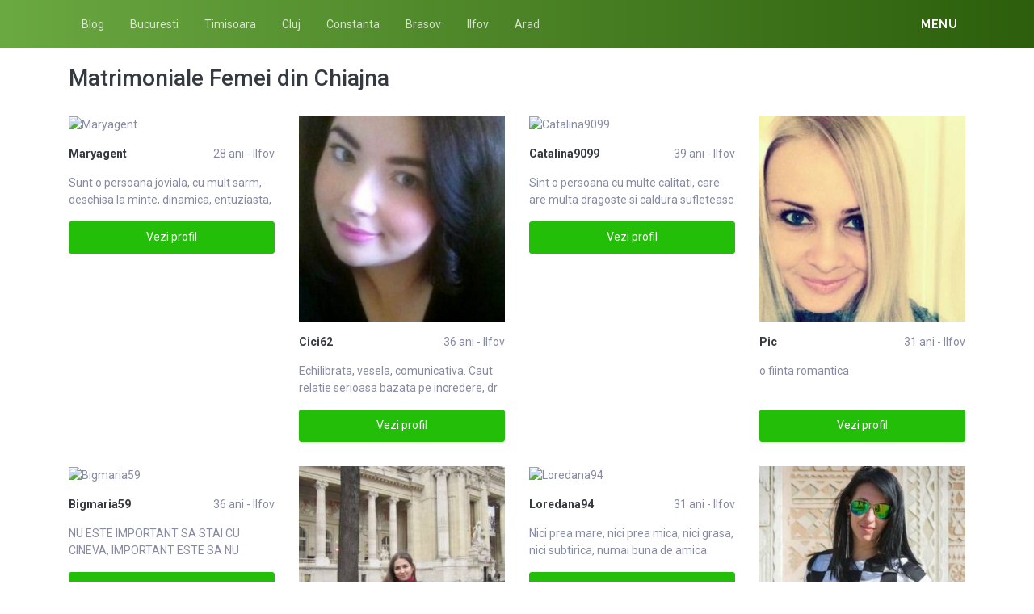

--- FILE ---
content_type: text/html; charset=UTF-8
request_url: https://matrimoniale365.ro/matrimoniale/ilfov/chiajna
body_size: 11174
content:
<!DOCTYPE html>
<html xmlns="http://www.w3.org/1999/xhtml" lang="ro" xml:lang="ro">
    <head>
        <base href="https://matrimoniale365.ro/"/>
        <title>Matrimoniale Femei din Chiajna</title>
        <meta name="viewport" content="width=device-width, initial-scale=1, minimum-scale=1"/>
        <meta name="description" content="" />
        <meta name="keywords" content=""/>
        <meta http-equiv="Content-Type" content="text/html; charset=UTF-8"/>
        <link rel="canonical" href="https://matrimoniale365.ro/matrimoniale/ilfov/chiajna" />
        <link rel="icon" type="image/png" href="/favicon.png">
        <link rel="stylesheet" href="https://matrimoniale365.ro/assets/css/girls4date.landing.css" />
        <!--push-->
        <script src="https://www.gstatic.com/firebasejs/6.6.1/firebase-app.js"></script>
        <script src="https://www.gstatic.com/firebasejs/6.6.1/firebase-messaging.js"></script>
        <script src="/sixupush.sw.js?version=1570467092"></script>
        <!--push-->
        <link rel="stylesheet" href="https://use.fontawesome.com/releases/v5.2.0/css/all.css" integrity="sha384-hWVjflwFxL6sNzntih27bfxkr27PmbbK/iSvJ+a4+0owXq79v+lsFkW54bOGbiDQ" crossorigin="anonymous">
            <link rel="stylesheet" href="https://matrimoniale365.ro/assets/css/custom.css?v=0.0.21" />
                        <script src="//code.jquery.com/jquery-1.12.4.min.js" integrity="sha256-ZosEbRLbNQzLpnKIkEdrPv7lOy9C27hHQ+Xp8a4MxAQ=" crossorigin="anonymous"></script>
        <!-- Global site tag (gtag.js) - Google Analytics -->
<script async src="https://www.googletagmanager.com/gtag/js?id=UA-18334146-39"></script>
<script>
  window.dataLayer = window.dataLayer || [];
  function gtag(){dataLayer.push(arguments);}
  gtag('js', new Date());

  gtag('config', 'UA-18334146-39');
</script>
<!-- Yandex.Metrika counter -->
<script type="text/javascript" >
   (function(m,e,t,r,i,k,a){m[i]=m[i]||function(){(m[i].a=m[i].a||[]).push(arguments)};
   m[i].l=1*new Date();k=e.createElement(t),a=e.getElementsByTagName(t)[0],k.async=1,k.src=r,a.parentNode.insertBefore(k,a)})
   (window, document, "script", "https://mc.yandex.ru/metrika/tag.js", "ym");

   ym(85449511, "init", {
        clickmap:true,
        trackLinks:true,
        accurateTrackBounce:true
   });
</script>
<noscript><div><img src="https://mc.yandex.ru/watch/85449511" style="position:absolute; left:-9999px;" alt="" /></div></noscript>
<!-- /Yandex.Metrika counter -->
    </head>
    <body class="bg-white pd-t-55">        <div class="g4d-sidebar-menu">
            <a href="" class="nav-close"><i class="fa fa-times"></i></a>
            <nav class="nav">
                <a class="nav-link" href="femei/alba" title="Femei din Alba">Alba</a><a class="nav-link" href="femei/arad" title="Femei din Arad">Arad</a><a class="nav-link" href="femei/arges" title="Femei din Arges">Arges</a><a class="nav-link" href="femei/bacau" title="Femei din Bacau">Bacau</a><a class="nav-link" href="femei/bihor" title="Femei din Bihor">Bihor</a><a class="nav-link" href="femei/bistrita-nasaud" title="Femei din Bistrita-Nasaud">Bistrita-Nasaud</a><a class="nav-link" href="femei/botosani" title="Femei din Botosani">Botosani</a><a class="nav-link" href="femei/braila" title="Femei din Braila">Braila</a><a class="nav-link" href="femei/brasov" title="Femei din Brasov">Brasov</a><a class="nav-link" href="femei/bucuresti" title="Femei din Bucuresti">Bucuresti</a><a class="nav-link" href="femei/buzau" title="Femei din Buzau">Buzau</a><a class="nav-link" href="femei/calarasi" title="Femei din Calarasi">Calarasi</a><a class="nav-link" href="femei/caras-severin" title="Femei din Caras-Severin">Caras-Severin</a><a class="nav-link" href="femei/cluj" title="Femei din Cluj">Cluj</a><a class="nav-link" href="femei/constanta" title="Femei din Constanta">Constanta</a><a class="nav-link" href="femei/covasna" title="Femei din Covasna">Covasna</a><a class="nav-link" href="femei/dambovita" title="Femei din Dambovita">Dambovita</a><a class="nav-link" href="femei/dolj" title="Femei din Dolj">Dolj</a><a class="nav-link" href="femei/galati" title="Femei din Galati">Galati</a><a class="nav-link" href="femei/giurgiu" title="Femei din Giurgiu">Giurgiu</a><a class="nav-link" href="femei/gorj" title="Femei din Gorj">Gorj</a><a class="nav-link" href="femei/harghita" title="Femei din Harghita">Harghita</a><a class="nav-link" href="femei/hunedoara" title="Femei din Hunedoara">Hunedoara</a><a class="nav-link" href="femei/ialomita" title="Femei din Ialomita">Ialomita</a><a class="nav-link" href="femei/iasi" title="Femei din Iasi">Iasi</a><a class="nav-link" href="femei/ilfov" title="Femei din Ilfov">Ilfov</a><a class="nav-link" href="femei/maramures" title="Femei din Maramures">Maramures</a><a class="nav-link" href="femei/mehedinti" title="Femei din Mehedinti">Mehedinti</a><a class="nav-link" href="femei/mures" title="Femei din Mures">Mures</a><a class="nav-link" href="femei/neamt" title="Femei din Neamt">Neamt</a><a class="nav-link" href="femei/olt" title="Femei din Olt">Olt</a><a class="nav-link" href="femei/prahova" title="Femei din Prahova">Prahova</a><a class="nav-link" href="femei/salaj" title="Femei din Salaj">Salaj</a><a class="nav-link" href="femei/satu-mare" title="Femei din Satu-Mare">Satu-Mare</a><a class="nav-link" href="femei/sibiu" title="Femei din Sibiu">Sibiu</a><a class="nav-link" href="femei/suceava" title="Femei din Suceava">Suceava</a><a class="nav-link" href="femei/teleorman" title="Femei din Teleorman">Teleorman</a><a class="nav-link" href="femei/timis" title="Femei din Timis">Timis</a><a class="nav-link" href="femei/tulcea" title="Femei din Tulcea">Tulcea</a><a class="nav-link" href="femei/valcea" title="Femei din Valcea">Valcea</a><a class="nav-link" href="femei/vaslui" title="Femei din Vaslui">Vaslui</a><a class="nav-link" href="femei/vrancea" title="Femei din Vrancea">Vrancea</a>  
            </nav>
        </div>
        <div class="g4d-header">
            <div class="container">
                <nav class="nav g4d-header-nav">
                    <a href="https://matrimoniale365.ro/" class="nav-link-close"><i class="icon ion-close-round"></i></a>
                    <a href="/blog" class="nav-link">Blog</a>
                    <a href="https://matrimoniale365.ro/matrimoniale/bucuresti" class="nav-link">Bucuresti</a>
                    <a href="https://matrimoniale365.ro/matrimoniale/timis" class="nav-link">Timisoara</a>
                    <a href="https://matrimoniale365.ro/matrimoniale/cluj" class="nav-link">Cluj</a>
                    <a href="https://matrimoniale365.ro/matrimoniale/constanta" class="nav-link">Constanta</a>
                    <a href="https://matrimoniale365.ro/matrimoniale/brasov" class="nav-link">Brasov</a>
                    <a href="https://matrimoniale365.ro/matrimoniale/ilfov" class="nav-link">Ilfov</a>
                    <a href="https://matrimoniale365.ro/matrimoniale/arad" class="nav-link">Arad</a>
                </nav>

                <div class="dropdown">
                    <a href="" class="dropdown-link" data-toggle="dropdown" aria-haspopup="true" aria-expanded="false" data-offset="10,10"><span>Menu</span> <i class="icon ion-navicon-round"></i></a>
                    <div class="dropdown-menu dropdown-menu-right">
                        <div class="row">
                            <div class="col-md-3"><div class=" nav flex-column tx-size-13 tx-medium"><a href="matrimoniale/alba" title="Femei din Alba" class="tx-gray-dark">Alba</a><a href="matrimoniale/arad" title="Femei din Arad" class="tx-gray-dark">Arad</a><a href="matrimoniale/arges" title="Femei din Arges" class="tx-gray-dark">Arges</a><a href="matrimoniale/bacau" title="Femei din Bacau" class="tx-gray-dark">Bacau</a><a href="matrimoniale/bihor" title="Femei din Bihor" class="tx-gray-dark">Bihor</a><a href="matrimoniale/bistrita-nasaud" title="Femei din Bistrita-Nasaud" class="tx-gray-dark">Bistrita-Nasaud</a><a href="matrimoniale/botosani" title="Femei din Botosani" class="tx-gray-dark">Botosani</a><a href="matrimoniale/braila" title="Femei din Braila" class="tx-gray-dark">Braila</a><a href="matrimoniale/brasov" title="Femei din Brasov" class="tx-gray-dark">Brasov</a><a href="matrimoniale/bucuresti" title="Femei din Bucuresti" class="tx-gray-dark">Bucuresti</a><a href="matrimoniale/buzau" title="Femei din Buzau" class="tx-gray-dark">Buzau</a></div></div><div class="col-md-3"><div class=" nav flex-column tx-size-13 tx-medium"><a href="matrimoniale/calarasi" title="Femei din Calarasi" class="tx-gray-dark">Calarasi</a><a href="matrimoniale/caras-severin" title="Femei din Caras-Severin" class="tx-gray-dark">Caras-Severin</a><a href="matrimoniale/cluj" title="Femei din Cluj" class="tx-gray-dark">Cluj</a><a href="matrimoniale/constanta" title="Femei din Constanta" class="tx-gray-dark">Constanta</a><a href="matrimoniale/covasna" title="Femei din Covasna" class="tx-gray-dark">Covasna</a><a href="matrimoniale/dambovita" title="Femei din Dambovita" class="tx-gray-dark">Dambovita</a><a href="matrimoniale/dolj" title="Femei din Dolj" class="tx-gray-dark">Dolj</a><a href="matrimoniale/galati" title="Femei din Galati" class="tx-gray-dark">Galati</a><a href="matrimoniale/giurgiu" title="Femei din Giurgiu" class="tx-gray-dark">Giurgiu</a><a href="matrimoniale/gorj" title="Femei din Gorj" class="tx-gray-dark">Gorj</a><a href="matrimoniale/harghita" title="Femei din Harghita" class="tx-gray-dark">Harghita</a></div></div><div class="col-md-3"><div class=" nav flex-column tx-size-13 tx-medium"><a href="matrimoniale/hunedoara" title="Femei din Hunedoara" class="tx-gray-dark">Hunedoara</a><a href="matrimoniale/ialomita" title="Femei din Ialomita" class="tx-gray-dark">Ialomita</a><a href="matrimoniale/iasi" title="Femei din Iasi" class="tx-gray-dark">Iasi</a><a href="matrimoniale/ilfov" title="Femei din Ilfov" class="tx-gray-dark">Ilfov</a><a href="matrimoniale/maramures" title="Femei din Maramures" class="tx-gray-dark">Maramures</a><a href="matrimoniale/mehedinti" title="Femei din Mehedinti" class="tx-gray-dark">Mehedinti</a><a href="matrimoniale/mures" title="Femei din Mures" class="tx-gray-dark">Mures</a><a href="matrimoniale/neamt" title="Femei din Neamt" class="tx-gray-dark">Neamt</a><a href="matrimoniale/olt" title="Femei din Olt" class="tx-gray-dark">Olt</a><a href="matrimoniale/prahova" title="Femei din Prahova" class="tx-gray-dark">Prahova</a><a href="matrimoniale/salaj" title="Femei din Salaj" class="tx-gray-dark">Salaj</a></div></div><div class="col-md-3"><div class=" nav flex-column tx-size-13 tx-medium"><a href="matrimoniale/satu-mare" title="Femei din Satu-Mare" class="tx-gray-dark">Satu-Mare</a><a href="matrimoniale/sibiu" title="Femei din Sibiu" class="tx-gray-dark">Sibiu</a><a href="matrimoniale/suceava" title="Femei din Suceava" class="tx-gray-dark">Suceava</a><a href="matrimoniale/teleorman" title="Femei din Teleorman" class="tx-gray-dark">Teleorman</a><a href="matrimoniale/timis" title="Femei din Timis" class="tx-gray-dark">Timis</a><a href="matrimoniale/tulcea" title="Femei din Tulcea" class="tx-gray-dark">Tulcea</a><a href="matrimoniale/valcea" title="Femei din Valcea" class="tx-gray-dark">Valcea</a><a href="matrimoniale/vaslui" title="Femei din Vaslui" class="tx-gray-dark">Vaslui</a><a href="matrimoniale/vrancea" title="Femei din Vrancea" class="tx-gray-dark">Vrancea</a></div></div>  
                        </div>
                    </div><!-- dropdown-menu -->
                </div><!-- dropdown -->
                <a id="g4dMobileMenu" href="" class="mobile-menu"><span>Menu</span> <i class="icon ion-navicon-round"></i></a>
            </div>
        </div>


        <!-- Main -->
        <div class="g4d-body">
            <div class="container">
                                <h1 class="tx-gray-800 mg-t-20">Matrimoniale Femei din Chiajna</h1>
    
<div class="row row-xs row-sm-sm row-lg g4d-profile-list-2 g4d-profile-row">
    
        <div class="col-6 col-lg-3 mg-b-30">
            <figure>
                <img src="https://www.mediacx.com/123matrimoniale/upload/thumbs/150-4634122_1748.jpg" class="img-fluid wd-100p" alt="Maryagent">
                <div class="g4d-profile-name">
                    <p class="tx-gray-800 tx-bold">Maryagent</p>
                    <p>28 ani - Ilfov</p>
                </div>
                <p class="descr d-none d-sm-block">Sunt o persoana joviala, cu mult sarm, deschisa la minte, dinamica, entuziasta, </p>
                <a href="profile/1748" class="btn btn-success btn-block g4d-btn-profile" rel="nofollow">Vezi profil</a>
            </figure>
        </div>
	
        <div class="col-6 col-lg-3 mg-b-30">
            <figure>
                <img src="https://www.mediacx.com/123matrimoniale/upload/thumbs/150-3824356_2966.jpg" class="img-fluid wd-100p" alt="Cici62">
                <div class="g4d-profile-name">
                    <p class="tx-gray-800 tx-bold">Cici62</p>
                    <p>36 ani - Ilfov</p>
                </div>
                <p class="descr d-none d-sm-block">Echilibrata, vesela, comunicativa. Caut relatie serioasa bazata pe incredere, dr</p>
                <a href="profile/2966" class="btn btn-success btn-block g4d-btn-profile" rel="nofollow">Vezi profil</a>
            </figure>
        </div>
	
        <div class="col-6 col-lg-3 mg-b-30">
            <figure>
                <img src="https://www.mediacx.com/123matrimoniale/upload/thumbs/150-7857353_2882.jpg" class="img-fluid wd-100p" alt="Catalina9099">
                <div class="g4d-profile-name">
                    <p class="tx-gray-800 tx-bold">Catalina9099</p>
                    <p>39 ani - Ilfov</p>
                </div>
                <p class="descr d-none d-sm-block">Sint o persoana cu multe calitati, care are multa dragoste si caldura sufleteasc</p>
                <a href="profile/2882" class="btn btn-success btn-block g4d-btn-profile" rel="nofollow">Vezi profil</a>
            </figure>
        </div>
	
        <div class="col-6 col-lg-3 mg-b-30">
            <figure>
                <img src="https://www.mediacx.com/123matrimoniale/upload/thumbs/150-1043136_3638.jpg" class="img-fluid wd-100p" alt="Pic">
                <div class="g4d-profile-name">
                    <p class="tx-gray-800 tx-bold">Pic</p>
                    <p>31 ani - Ilfov</p>
                </div>
                <p class="descr d-none d-sm-block">o fiinta romantica</p>
                <a href="profile/3638" class="btn btn-success btn-block g4d-btn-profile" rel="nofollow">Vezi profil</a>
            </figure>
        </div>
	
        <div class="col-6 col-lg-3 mg-b-30">
            <figure>
                <img src="https://www.mediacx.com/123matrimoniale/upload/thumbs/150-2590572_1496.jpg" class="img-fluid wd-100p" alt="Bigmaria59">
                <div class="g4d-profile-name">
                    <p class="tx-gray-800 tx-bold">Bigmaria59</p>
                    <p>36 ani - Ilfov</p>
                </div>
                <p class="descr d-none d-sm-block">NU ESTE IMPORTANT SA STAI CU CINEVA, IMPORTANT ESTE SA NU POATA STA EL FARA TINE</p>
                <a href="profile/1496" class="btn btn-success btn-block g4d-btn-profile" rel="nofollow">Vezi profil</a>
            </figure>
        </div>
	
        <div class="col-6 col-lg-3 mg-b-30">
            <figure>
                <img src="https://www.mediacx.com/123matrimoniale/upload/thumbs/150-9571570_2252.jpg" class="img-fluid wd-100p" alt="Rossa">
                <div class="g4d-profile-name">
                    <p class="tx-gray-800 tx-bold">Rossa</p>
                    <p>28 ani - Ilfov</p>
                </div>
                <p class="descr d-none d-sm-block">no coment asta veti vedea pe parcurs nu sunt genul sa stau sa ma descriu. Tu est</p>
                <a href="profile/2252" class="btn btn-success btn-block g4d-btn-profile" rel="nofollow">Vezi profil</a>
            </figure>
        </div>
	
        <div class="col-6 col-lg-3 mg-b-30">
            <figure>
                <img src="https://www.mediacx.com/123matrimoniale/upload/thumbs/150-6059186_866.jpg" class="img-fluid wd-100p" alt="Loredana94">
                <div class="g4d-profile-name">
                    <p class="tx-gray-800 tx-bold">Loredana94</p>
                    <p>31 ani - Ilfov</p>
                </div>
                <p class="descr d-none d-sm-block">Nici prea mare, nici prea mica, nici grasa, nici subtirica, numai buna de amica.</p>
                <a href="profile/866" class="btn btn-success btn-block g4d-btn-profile" rel="nofollow">Vezi profil</a>
            </figure>
        </div>
	
        <div class="col-6 col-lg-3 mg-b-30">
            <figure>
                <img src="https://www.mediacx.com/123matrimoniale/upload/thumbs/150-5160629_2798.jpg" class="img-fluid wd-100p" alt="Anicristea">
                <div class="g4d-profile-name">
                    <p class="tx-gray-800 tx-bold">Anicristea</p>
                    <p>29 ani - Ilfov</p>
                </div>
                <p class="descr d-none d-sm-block">Buna, sunt o persoana normala, i-mi plac lucrurile simple si ador plimbarile in </p>
                <a href="profile/2798" class="btn btn-success btn-block g4d-btn-profile" rel="nofollow">Vezi profil</a>
            </figure>
        </div>
	
        <div class="col-6 col-lg-3 mg-b-30">
            <figure>
                <img src="https://www.mediacx.com/123matrimoniale/upload/thumbs/150-7910030_1202.jpg" class="img-fluid wd-100p" alt="Blonda_72">
                <div class="g4d-profile-name">
                    <p class="tx-gray-800 tx-bold">Blonda_72</p>
                    <p>39 ani - Ilfov</p>
                </div>
                <p class="descr d-none d-sm-block">Te las p tine sa ma cunosti. </p>
                <a href="profile/1202" class="btn btn-success btn-block g4d-btn-profile" rel="nofollow">Vezi profil</a>
            </figure>
        </div>
	
        <div class="col-6 col-lg-3 mg-b-30">
            <figure>
                <img src="https://www.mediacx.com/123matrimoniale/upload/thumbs/150-3180016_3470.jpg" class="img-fluid wd-100p" alt="Corina_v">
                <div class="g4d-profile-name">
                    <p class="tx-gray-800 tx-bold">Corina_v</p>
                    <p>36 ani - Ilfov</p>
                </div>
                <p class="descr d-none d-sm-block">nu am avt parte de iubire niciodata</p>
                <a href="profile/3470" class="btn btn-success btn-block g4d-btn-profile" rel="nofollow">Vezi profil</a>
            </figure>
        </div>
	
        <div class="col-6 col-lg-3 mg-b-30">
            <figure>
                <img src="https://www.mediacx.com/123matrimoniale/upload/thumbs/150-6963927_3554.jpg" class="img-fluid wd-100p" alt="Coolkatmary50959">
                <div class="g4d-profile-name">
                    <p class="tx-gray-800 tx-bold">Coolkatmary50...</p>
                    <p>40 ani - Ilfov</p>
                </div>
                <p class="descr d-none d-sm-block">nu imi place sa vorbesc despre mine, si de acea renunt la spatiul alocat descrie</p>
                <a href="profile/3554" class="btn btn-success btn-block g4d-btn-profile" rel="nofollow">Vezi profil</a>
            </figure>
        </div>
	
        <div class="col-6 col-lg-3 mg-b-30">
            <figure>
                <img src="https://www.mediacx.com/123matrimoniale/upload/thumbs/150-1193915_320.jpg" class="img-fluid wd-100p" alt="Tess">
                <div class="g4d-profile-name">
                    <p class="tx-gray-800 tx-bold">Tess</p>
                    <p>25 ani - Ilfov</p>
                </div>
                <p class="descr d-none d-sm-block">sensibila, ambitioasa dar si capricioasa. eh!. </p>
                <a href="profile/320" class="btn btn-success btn-block g4d-btn-profile" rel="nofollow">Vezi profil</a>
            </figure>
        </div>
	
        <div class="col-6 col-lg-3 mg-b-30">
            <figure>
                <img src="https://www.mediacx.com/123matrimoniale/upload/thumbs/150-3375760_1370.jpg" class="img-fluid wd-100p" alt="Saanda">
                <div class="g4d-profile-name">
                    <p class="tx-gray-800 tx-bold">Saanda</p>
                    <p>38 ani - Ilfov</p>
                </div>
                <p class="descr d-none d-sm-block">crazy people</p>
                <a href="profile/1370" class="btn btn-success btn-block g4d-btn-profile" rel="nofollow">Vezi profil</a>
            </figure>
        </div>
	
        <div class="col-6 col-lg-3 mg-b-30">
            <figure>
                <img src="https://www.mediacx.com/123matrimoniale/upload/thumbs/150-4081158_152.jpg" class="img-fluid wd-100p" alt="Cobra2011">
                <div class="g4d-profile-name">
                    <p class="tx-gray-800 tx-bold">Cobra2011</p>
                    <p>29 ani - Ilfov</p>
                </div>
                <p class="descr d-none d-sm-block">Sunt o fta simpla dar cu suflet mare</p>
                <a href="profile/152" class="btn btn-success btn-block g4d-btn-profile" rel="nofollow">Vezi profil</a>
            </figure>
        </div>
	
        <div class="col-6 col-lg-3 mg-b-30">
            <figure>
                <img src="https://www.mediacx.com/123matrimoniale/upload/thumbs/150-1355888_2168.jpg" class="img-fluid wd-100p" alt="Dona2008">
                <div class="g4d-profile-name">
                    <p class="tx-gray-800 tx-bold">Dona2008</p>
                    <p>26 ani - Ilfov</p>
                </div>
                <p class="descr d-none d-sm-block">dragutza si prietenoasa</p>
                <a href="profile/2168" class="btn btn-success btn-block g4d-btn-profile" rel="nofollow">Vezi profil</a>
            </figure>
        </div>
	
        <div class="col-6 col-lg-3 mg-b-30">
            <figure>
                <img src="https://www.mediacx.com/123matrimoniale/upload/thumbs/150-9496620_1706.jpg" class="img-fluid wd-100p" alt="Linda1234u">
                <div class="g4d-profile-name">
                    <p class="tx-gray-800 tx-bold">Linda1234u</p>
                    <p>35 ani - Ilfov</p>
                </div>
                <p class="descr d-none d-sm-block">simpla, simpatica si restul ramane la aprecierea ta</p>
                <a href="profile/1706" class="btn btn-success btn-block g4d-btn-profile" rel="nofollow">Vezi profil</a>
            </figure>
        </div>
	
        <div class="col-6 col-lg-3 mg-b-30">
            <figure>
                <img src="https://www.mediacx.com/123matrimoniale/upload/thumbs/150-4673220_4226.jpg" class="img-fluid wd-100p" alt="Christine_larisa">
                <div class="g4d-profile-name">
                    <p class="tx-gray-800 tx-bold">Christine_lar...</p>
                    <p>34 ani - Ilfov</p>
                </div>
                <p class="descr d-none d-sm-block">Sunt o persoana care nu suporta singuratatea. </p>
                <a href="profile/4226" class="btn btn-success btn-block g4d-btn-profile" rel="nofollow">Vezi profil</a>
            </figure>
        </div>
	
        <div class="col-6 col-lg-3 mg-b-30">
            <figure>
                <img src="https://www.mediacx.com/123matrimoniale/upload/thumbs/150-7147314_1160.jpg" class="img-fluid wd-100p" alt="Andreea_gabriela">
                <div class="g4d-profile-name">
                    <p class="tx-gray-800 tx-bold">Andreea_gabri...</p>
                    <p>34 ani - Ilfov</p>
                </div>
                <p class="descr d-none d-sm-block">Optimista, ambitioasa, veseala, loiala, sincera, corecta. cate calitati intr-o s</p>
                <a href="profile/1160" class="btn btn-success btn-block g4d-btn-profile" rel="nofollow">Vezi profil</a>
            </figure>
        </div>
	
        <div class="col-6 col-lg-3 mg-b-30">
            <figure>
                <img src="https://www.mediacx.com/123matrimoniale/upload/thumbs/150-6320322_3764.jpg" class="img-fluid wd-100p" alt="Jessica4ulove">
                <div class="g4d-profile-name">
                    <p class="tx-gray-800 tx-bold">Jessica4ulove</p>
                    <p>38 ani - Ilfov</p>
                </div>
                <p class="descr d-none d-sm-block">Aleg in viata, calea cea mai simpla. </p>
                <a href="profile/3764" class="btn btn-success btn-block g4d-btn-profile" rel="nofollow">Vezi profil</a>
            </figure>
        </div>
	
        <div class="col-6 col-lg-3 mg-b-30">
            <figure>
                <img src="https://www.mediacx.com/123matrimoniale/upload/thumbs/150-9336889_2042.jpg" class="img-fluid wd-100p" alt="Miss_doina">
                <div class="g4d-profile-name">
                    <p class="tx-gray-800 tx-bold">Miss_doina</p>
                    <p>36 ani - Ilfov</p>
                </div>
                <p class="descr d-none d-sm-block">sunt o fire optimista, si imi place sa calatoresc</p>
                <a href="profile/2042" class="btn btn-success btn-block g4d-btn-profile" rel="nofollow">Vezi profil</a>
            </figure>
        </div>
	
        <div class="col-6 col-lg-3 mg-b-30">
            <figure>
                <img src="https://www.mediacx.com/123matrimoniale/upload/thumbs/150-2869101_2630.jpg" class="img-fluid wd-100p" alt="Zanuca">
                <div class="g4d-profile-name">
                    <p class="tx-gray-800 tx-bold">Zanuca</p>
                    <p>31 ani - Ilfov</p>
                </div>
                <p class="descr d-none d-sm-block">super tare:*</p>
                <a href="profile/2630" class="btn btn-success btn-block g4d-btn-profile" rel="nofollow">Vezi profil</a>
            </figure>
        </div>
	
        <div class="col-6 col-lg-3 mg-b-30">
            <figure>
                <img src="https://www.mediacx.com/123matrimoniale/upload/thumbs/150-7445088_3932.jpg" class="img-fluid wd-100p" alt="Allnutzu">
                <div class="g4d-profile-name">
                    <p class="tx-gray-800 tx-bold">Allnutzu</p>
                    <p>41 ani - Ilfov</p>
                </div>
                <p class="descr d-none d-sm-block">Sunt o femeie obisnuita, cu calitati si defecte asumate. Imi place viata cu bune</p>
                <a href="profile/3932" class="btn btn-success btn-block g4d-btn-profile" rel="nofollow">Vezi profil</a>
            </figure>
        </div>
	
        <div class="col-6 col-lg-3 mg-b-30">
            <figure>
                <img src="https://www.mediacx.com/123matrimoniale/upload/thumbs/150-9827735_572.jpg" class="img-fluid wd-100p" alt="Blonda88">
                <div class="g4d-profile-name">
                    <p class="tx-gray-800 tx-bold">Blonda88</p>
                    <p>29 ani - Ilfov</p>
                </div>
                <p class="descr d-none d-sm-block">sunt o fire foarte sincera. si foarte ambitioasa</p>
                <a href="profile/572" class="btn btn-success btn-block g4d-btn-profile" rel="nofollow">Vezi profil</a>
            </figure>
        </div>
	
        <div class="col-6 col-lg-3 mg-b-30">
            <figure>
                <img src="https://www.mediacx.com/123matrimoniale/upload/thumbs/150-8661998_3092.jpg" class="img-fluid wd-100p" alt="Mihaela094">
                <div class="g4d-profile-name">
                    <p class="tx-gray-800 tx-bold">Mihaela094</p>
                    <p>35 ani - Ilfov</p>
                </div>
                <p class="descr d-none d-sm-block">cel care ezita este un nebun, Mae West</p>
                <a href="profile/3092" class="btn btn-success btn-block g4d-btn-profile" rel="nofollow">Vezi profil</a>
            </figure>
        </div>
	
        <div class="col-6 col-lg-3 mg-b-30">
            <figure>
                <img src="https://www.mediacx.com/123matrimoniale/upload/thumbs/150-3636428_2840.jpg" class="img-fluid wd-100p" alt="Elyylaa">
                <div class="g4d-profile-name">
                    <p class="tx-gray-800 tx-bold">Elyylaa</p>
                    <p>28 ani - Ilfov</p>
                </div>
                <p class="descr d-none d-sm-block">o fata de viatza. cu simtu umorului. orgolioasa</p>
                <a href="profile/2840" class="btn btn-success btn-block g4d-btn-profile" rel="nofollow">Vezi profil</a>
            </figure>
        </div>
	
        <div class="col-6 col-lg-3 mg-b-30">
            <figure>
                <img src="https://www.mediacx.com/123matrimoniale/upload/thumbs/150-3749888_3806.jpg" class="img-fluid wd-100p" alt="Mykascumpyka">
                <div class="g4d-profile-name">
                    <p class="tx-gray-800 tx-bold">Mykascumpyka</p>
                    <p>30 ani - Ilfov</p>
                </div>
                <p class="descr d-none d-sm-block">sun un tnar foarte sincer</p>
                <a href="profile/3806" class="btn btn-success btn-block g4d-btn-profile" rel="nofollow">Vezi profil</a>
            </figure>
        </div>
	
        <div class="col-6 col-lg-3 mg-b-30">
            <figure>
                <img src="https://www.mediacx.com/123matrimoniale/upload/thumbs/150-5849551_278.jpg" class="img-fluid wd-100p" alt="Annemariee13">
                <div class="g4d-profile-name">
                    <p class="tx-gray-800 tx-bold">Annemariee13</p>
                    <p>34 ani - Ilfov</p>
                </div>
                <p class="descr d-none d-sm-block">Sunt un om sincer, corect si loial. Doresc acelasi lucru. </p>
                <a href="profile/278" class="btn btn-success btn-block g4d-btn-profile" rel="nofollow">Vezi profil</a>
            </figure>
        </div>
	
        <div class="col-6 col-lg-3 mg-b-30">
            <figure>
                <img src="https://www.mediacx.com/123matrimoniale/upload/thumbs/150-1404223_2084.jpg" class="img-fluid wd-100p" alt="Mary_61">
                <div class="g4d-profile-name">
                    <p class="tx-gray-800 tx-bold">Mary_61</p>
                    <p>41 ani - Ilfov</p>
                </div>
                <p class="descr d-none d-sm-block">Intr-o lume plina de ipocrizie, toti avem pretentia sa cerem si sa primim, dar c</p>
                <a href="profile/2084" class="btn btn-success btn-block g4d-btn-profile" rel="nofollow">Vezi profil</a>
            </figure>
        </div>
	
        <div class="col-6 col-lg-3 mg-b-30">
            <figure>
                <img src="https://www.mediacx.com/123matrimoniale/upload/thumbs/150-4772227_2210.jpg" class="img-fluid wd-100p" alt="Hptouchsmart">
                <div class="g4d-profile-name">
                    <p class="tx-gray-800 tx-bold">Hptouchsmart</p>
                    <p>31 ani - Ilfov</p>
                </div>
                <p class="descr d-none d-sm-block">Fetelor. va astept!</p>
                <a href="profile/2210" class="btn btn-success btn-block g4d-btn-profile" rel="nofollow">Vezi profil</a>
            </figure>
        </div>
	
        <div class="col-6 col-lg-3 mg-b-30">
            <figure>
                <img src="https://www.mediacx.com/123matrimoniale/upload/thumbs/150-8100953_2546.jpg" class="img-fluid wd-100p" alt="Mihaela1985">
                <div class="g4d-profile-name">
                    <p class="tx-gray-800 tx-bold">Mihaela1985</p>
                    <p>25 ani - Ilfov</p>
                </div>
                <p class="descr d-none d-sm-block">sunt pe aici, pentru conversatie. </p>
                <a href="profile/2546" class="btn btn-success btn-block g4d-btn-profile" rel="nofollow">Vezi profil</a>
            </figure>
        </div>
	
        <div class="col-6 col-lg-3 mg-b-30">
            <figure>
                <img src="https://www.mediacx.com/123matrimoniale/upload/thumbs/150-6641241_4100.jpg" class="img-fluid wd-100p" alt="Teo123">
                <div class="g4d-profile-name">
                    <p class="tx-gray-800 tx-bold">Teo123</p>
                    <p>39 ani - Ilfov</p>
                </div>
                <p class="descr d-none d-sm-block">nimic deosebit. o persoana normala</p>
                <a href="profile/4100" class="btn btn-success btn-block g4d-btn-profile" rel="nofollow">Vezi profil</a>
            </figure>
        </div>
	
        <div class="col-6 col-lg-3 mg-b-30">
            <figure>
                <img src="https://www.mediacx.com/123matrimoniale/upload/thumbs/150-9857621_1412.jpg" class="img-fluid wd-100p" alt="Adelina">
                <div class="g4d-profile-name">
                    <p class="tx-gray-800 tx-bold">Adelina</p>
                    <p>38 ani - Ilfov</p>
                </div>
                <p class="descr d-none d-sm-block">Prefer sa descoperiti singuri. </p>
                <a href="profile/1412" class="btn btn-success btn-block g4d-btn-profile" rel="nofollow">Vezi profil</a>
            </figure>
        </div>
	
        <div class="col-6 col-lg-3 mg-b-30">
            <figure>
                <img src="https://www.mediacx.com/123matrimoniale/upload/thumbs/150-5095730_1874.jpg" class="img-fluid wd-100p" alt="Linda31">
                <div class="g4d-profile-name">
                    <p class="tx-gray-800 tx-bold">Linda31</p>
                    <p>35 ani - Ilfov</p>
                </div>
                <p class="descr d-none d-sm-block">Sunt o fire hotarata, independenta, incapatanata, perseverenta, comunicativa</p>
                <a href="profile/1874" class="btn btn-success btn-block g4d-btn-profile" rel="nofollow">Vezi profil</a>
            </figure>
        </div>
	
        <div class="col-6 col-lg-3 mg-b-30">
            <figure>
                <img src="https://www.mediacx.com/123matrimoniale/upload/thumbs/150-9066007_2756.jpg" class="img-fluid wd-100p" alt="Rominna">
                <div class="g4d-profile-name">
                    <p class="tx-gray-800 tx-bold">Rominna</p>
                    <p>34 ani - Ilfov</p>
                </div>
                <p class="descr d-none d-sm-block">Feminitatea e facuta sa fie vazuta, admirata, pretuita si ocrotita, iar unul din</p>
                <a href="profile/2756" class="btn btn-success btn-block g4d-btn-profile" rel="nofollow">Vezi profil</a>
            </figure>
        </div>
	
        <div class="col-6 col-lg-3 mg-b-30">
            <figure>
                <img src="https://www.mediacx.com/123matrimoniale/upload/thumbs/150-6780532_2294.jpg" class="img-fluid wd-100p" alt="Ditas">
                <div class="g4d-profile-name">
                    <p class="tx-gray-800 tx-bold">Ditas</p>
                    <p>38 ani - Ilfov</p>
                </div>
                <p class="descr d-none d-sm-block">sociabila, generoasa, solara, romantica, calma si mai departe cucereste-ma si af</p>
                <a href="profile/2294" class="btn btn-success btn-block g4d-btn-profile" rel="nofollow">Vezi profil</a>
            </figure>
        </div>
	
        <div class="col-6 col-lg-3 mg-b-30">
            <figure>
                <img src="https://www.mediacx.com/123matrimoniale/upload/thumbs/150-8398420_2504.jpg" class="img-fluid wd-100p" alt="Sabina_alexe">
                <div class="g4d-profile-name">
                    <p class="tx-gray-800 tx-bold">Sabina_alexe</p>
                    <p>41 ani - Ilfov</p>
                </div>
                <p class="descr d-none d-sm-block">sunt o persoana iubitoare de sinceritate, adevar si respect</p>
                <a href="profile/2504" class="btn btn-success btn-block g4d-btn-profile" rel="nofollow">Vezi profil</a>
            </figure>
        </div>
	
        <div class="col-6 col-lg-3 mg-b-30">
            <figure>
                <img src="https://www.mediacx.com/123matrimoniale/upload/thumbs/150-7717106_3260.jpg" class="img-fluid wd-100p" alt="Tinatt">
                <div class="g4d-profile-name">
                    <p class="tx-gray-800 tx-bold">Tinatt</p>
                    <p>26 ani - Ilfov</p>
                </div>
                <p class="descr d-none d-sm-block">cei care ma cunosc stiu cum sunt</p>
                <a href="profile/3260" class="btn btn-success btn-block g4d-btn-profile" rel="nofollow">Vezi profil</a>
            </figure>
        </div>
	
        <div class="col-6 col-lg-3 mg-b-30">
            <figure>
                <img src="https://www.mediacx.com/123matrimoniale/upload/thumbs/150-6723063_1454.jpg" class="img-fluid wd-100p" alt="Natasha_">
                <div class="g4d-profile-name">
                    <p class="tx-gray-800 tx-bold">Natasha_</p>
                    <p>29 ani - Ilfov</p>
                </div>
                <p class="descr d-none d-sm-block">Sunt o persoana careia ii pace sa fie rasfatata din plin. Imi place viata si via</p>
                <a href="profile/1454" class="btn btn-success btn-block g4d-btn-profile" rel="nofollow">Vezi profil</a>
            </figure>
        </div>
	
        <div class="col-6 col-lg-3 mg-b-30">
            <figure>
                <img src="https://www.mediacx.com/123matrimoniale/upload/thumbs/150-2136710_3218.jpg" class="img-fluid wd-100p" alt="Anajana">
                <div class="g4d-profile-name">
                    <p class="tx-gray-800 tx-bold">Anajana</p>
                    <p>34 ani - Ilfov</p>
                </div>
                <p class="descr d-none d-sm-block">ma descoperi tu:)</p>
                <a href="profile/3218" class="btn btn-success btn-block g4d-btn-profile" rel="nofollow">Vezi profil</a>
            </figure>
        </div>
	
        <div class="col-6 col-lg-3 mg-b-30">
            <figure>
                <img src="https://www.mediacx.com/123matrimoniale/upload/thumbs/150-6695692_2420.jpg" class="img-fluid wd-100p" alt="Blueeyes">
                <div class="g4d-profile-name">
                    <p class="tx-gray-800 tx-bold">Blueeyes</p>
                    <p>27 ani - Ilfov</p>
                </div>
                <p class="descr d-none d-sm-block">Im fat woman. simple woman, and loving, . </p>
                <a href="profile/2420" class="btn btn-success btn-block g4d-btn-profile" rel="nofollow">Vezi profil</a>
            </figure>
        </div>
	
        <div class="col-6 col-lg-3 mg-b-30">
            <figure>
                <img src="https://www.mediacx.com/123matrimoniale/upload/thumbs/150-8461046_2924.jpg" class="img-fluid wd-100p" alt="Monik4u">
                <div class="g4d-profile-name">
                    <p class="tx-gray-800 tx-bold">Monik4u</p>
                    <p>34 ani - Ilfov</p>
                </div>
                <p class="descr d-none d-sm-block">Imi place sa citesc orice, sa ascult muzica, sa leg prietenii, imi plac conversa</p>
                <a href="profile/2924" class="btn btn-success btn-block g4d-btn-profile" rel="nofollow">Vezi profil</a>
            </figure>
        </div>
	
        <div class="col-6 col-lg-3 mg-b-30">
            <figure>
                <img src="https://www.mediacx.com/123matrimoniale/upload/thumbs/150-6800401_3890.jpg" class="img-fluid wd-100p" alt="Alina_radu">
                <div class="g4d-profile-name">
                    <p class="tx-gray-800 tx-bold">Alina_radu</p>
                    <p>41 ani - Ilfov</p>
                </div>
                <p class="descr d-none d-sm-block">sunt o persoana care nu imi place sa ma sufoce etc</p>
                <a href="profile/3890" class="btn btn-success btn-block g4d-btn-profile" rel="nofollow">Vezi profil</a>
            </figure>
        </div>
	
        <div class="col-6 col-lg-3 mg-b-30">
            <figure>
                <img src="https://www.mediacx.com/123matrimoniale/upload/thumbs/150-6632614_2588.jpg" class="img-fluid wd-100p" alt="Lilibeau81">
                <div class="g4d-profile-name">
                    <p class="tx-gray-800 tx-bold">Lilibeau81</p>
                    <p>27 ani - Ilfov</p>
                </div>
                <p class="descr d-none d-sm-block">sunt asa cum sunt si ma fac placuta in felul meu</p>
                <a href="profile/2588" class="btn btn-success btn-block g4d-btn-profile" rel="nofollow">Vezi profil</a>
            </figure>
        </div>
	
        <div class="col-6 col-lg-3 mg-b-30">
            <figure>
                <img src="https://www.mediacx.com/123matrimoniale/upload/thumbs/150-2345660_236.jpg" class="img-fluid wd-100p" alt="Rox95">
                <div class="g4d-profile-name">
                    <p class="tx-gray-800 tx-bold">Rox95</p>
                    <p>28 ani - Ilfov</p>
                </div>
                <p class="descr d-none d-sm-block">Cand un om ti se pare aspru, gandeste-te totdeauna ca o cetate intarita nu e si </p>
                <a href="profile/236" class="btn btn-success btn-block g4d-btn-profile" rel="nofollow">Vezi profil</a>
            </figure>
        </div>
	
        <div class="col-6 col-lg-3 mg-b-30">
            <figure>
                <img src="https://www.mediacx.com/123matrimoniale/upload/thumbs/150-2467107_3134.jpg" class="img-fluid wd-100p" alt="Nicol1234">
                <div class="g4d-profile-name">
                    <p class="tx-gray-800 tx-bold">Nicol1234</p>
                    <p>30 ani - Ilfov</p>
                </div>
                <p class="descr d-none d-sm-block">un om normal cu calitati si defecte</p>
                <a href="profile/3134" class="btn btn-success btn-block g4d-btn-profile" rel="nofollow">Vezi profil</a>
            </figure>
        </div>
	
        <div class="col-6 col-lg-3 mg-b-30">
            <figure>
                <img src="https://www.mediacx.com/123matrimoniale/upload/thumbs/150-3376460_3596.jpg" class="img-fluid wd-100p" alt="Gabriela_xxx23">
                <div class="g4d-profile-name">
                    <p class="tx-gray-800 tx-bold">Gabriela_xxx23</p>
                    <p>27 ani - Ilfov</p>
                </div>
                <p class="descr d-none d-sm-block">sunt ok. vedeti poza</p>
                <a href="profile/3596" class="btn btn-success btn-block g4d-btn-profile" rel="nofollow">Vezi profil</a>
            </figure>
        </div>
	
        <div class="col-6 col-lg-3 mg-b-30">
            <figure>
                <img src="https://www.mediacx.com/123matrimoniale/upload/thumbs/150-1391104_656.jpg" class="img-fluid wd-100p" alt="Caterina43">
                <div class="g4d-profile-name">
                    <p class="tx-gray-800 tx-bold">Caterina43</p>
                    <p>39 ani - Ilfov</p>
                </div>
                <p class="descr d-none d-sm-block">Datele prezentate mai sus. Sunt o fire activa, organizata si sensibila. </p>
                <a href="profile/656" class="btn btn-success btn-block g4d-btn-profile" rel="nofollow">Vezi profil</a>
            </figure>
        </div>
	
        <div class="col-6 col-lg-3 mg-b-30">
            <figure>
                <img src="https://www.mediacx.com/123matrimoniale/upload/thumbs/150-8233328_950.jpg" class="img-fluid wd-100p" alt="Alida_ogcjm">
                <div class="g4d-profile-name">
                    <p class="tx-gray-800 tx-bold">Alida_ogcjm</p>
                    <p>31 ani - Ilfov</p>
                </div>
                <p class="descr d-none d-sm-block">viata. un cumul de alegeri bune si mai putin bune. nu e inca ora bilantului</p>
                <a href="profile/950" class="btn btn-success btn-block g4d-btn-profile" rel="nofollow">Vezi profil</a>
            </figure>
        </div>
	
        <div class="col-6 col-lg-3 mg-b-30">
            <figure>
                <img src="https://www.mediacx.com/123matrimoniale/upload/thumbs/150-3413288_1790.jpg" class="img-fluid wd-100p" alt="Coca_3">
                <div class="g4d-profile-name">
                    <p class="tx-gray-800 tx-bold">Coca_3</p>
                    <p>30 ani - Ilfov</p>
                </div>
                <p class="descr d-none d-sm-block">Dificil in a ma? descrie. las pe cei din jur sa?-si dea cu opinia. </p>
                <a href="profile/1790" class="btn btn-success btn-block g4d-btn-profile" rel="nofollow">Vezi profil</a>
            </figure>
        </div>
	
        <div class="col-6 col-lg-3 mg-b-30">
            <figure>
                <img src="https://www.mediacx.com/123matrimoniale/upload/thumbs/150-9247649_2378.jpg" class="img-fluid wd-100p" alt="Maria_ro">
                <div class="g4d-profile-name">
                    <p class="tx-gray-800 tx-bold">Maria_ro</p>
                    <p>39 ani - Ilfov</p>
                </div>
                <p class="descr d-none d-sm-block">aud, vad, simt. am toate simturile functionale )</p>
                <a href="profile/2378" class="btn btn-success btn-block g4d-btn-profile" rel="nofollow">Vezi profil</a>
            </figure>
        </div>
	
        <div class="col-6 col-lg-3 mg-b-30">
            <figure>
                <img src="https://www.mediacx.com/123matrimoniale/upload/thumbs/150-4704445_2462.jpg" class="img-fluid wd-100p" alt="Simpatika_ta">
                <div class="g4d-profile-name">
                    <p class="tx-gray-800 tx-bold">Simpatika_ta</p>
                    <p>29 ani - Ilfov</p>
                </div>
                <p class="descr d-none d-sm-block">doar eu cu multe defecte si mai putine calitati</p>
                <a href="profile/2462" class="btn btn-success btn-block g4d-btn-profile" rel="nofollow">Vezi profil</a>
            </figure>
        </div>
	
        <div class="col-6 col-lg-3 mg-b-30">
            <figure>
                <img src="https://www.mediacx.com/123matrimoniale/upload/thumbs/150-6997414_908.jpg" class="img-fluid wd-100p" alt="Sweet_oany">
                <div class="g4d-profile-name">
                    <p class="tx-gray-800 tx-bold">Sweet_oany</p>
                    <p>39 ani - Ilfov</p>
                </div>
                <p class="descr d-none d-sm-block">Sunt o typa dragutza, sociabila, pryetenoasa!</p>
                <a href="profile/908" class="btn btn-success btn-block g4d-btn-profile" rel="nofollow">Vezi profil</a>
            </figure>
        </div>
	
        <div class="col-6 col-lg-3 mg-b-30">
            <figure>
                <img src="https://www.mediacx.com/123matrimoniale/upload/thumbs/150-2227352_488.jpg" class="img-fluid wd-100p" alt="Diadora74">
                <div class="g4d-profile-name">
                    <p class="tx-gray-800 tx-bold">Diadora74</p>
                    <p>41 ani - Ilfov</p>
                </div>
                <p class="descr d-none d-sm-block">Nu caut ceva anume. pentru ca stiu ca nu voi gasi. Doar oameni care nu sunt depe</p>
                <a href="profile/488" class="btn btn-success btn-block g4d-btn-profile" rel="nofollow">Vezi profil</a>
            </figure>
        </div>
	
        <div class="col-6 col-lg-3 mg-b-30">
            <figure>
                <img src="https://www.mediacx.com/123matrimoniale/upload/thumbs/150-1179988_3176.jpg" class="img-fluid wd-100p" alt="Cool_baby_25">
                <div class="g4d-profile-name">
                    <p class="tx-gray-800 tx-bold">Cool_baby_25</p>
                    <p>38 ani - Ilfov</p>
                </div>
                <p class="descr d-none d-sm-block">intreaba si ti se va spune</p>
                <a href="profile/3176" class="btn btn-success btn-block g4d-btn-profile" rel="nofollow">Vezi profil</a>
            </figure>
        </div>
	
        <div class="col-6 col-lg-3 mg-b-30">
            <figure>
                <img src="https://www.mediacx.com/123matrimoniale/upload/thumbs/150-3772928_3428.jpg" class="img-fluid wd-100p" alt="Sexy2010">
                <div class="g4d-profile-name">
                    <p class="tx-gray-800 tx-bold">Sexy2010</p>
                    <p>32 ani - Ilfov</p>
                </div>
                <p class="descr d-none d-sm-block">pot spune despre mine ca sunt o zapacita :D. imi place foarte mult sa calatoresc</p>
                <a href="profile/3428" class="btn btn-success btn-block g4d-btn-profile" rel="nofollow">Vezi profil</a>
            </figure>
        </div>
	
        <div class="col-6 col-lg-3 mg-b-30">
            <figure>
                <img src="https://www.mediacx.com/123matrimoniale/upload/thumbs/150-3469302_1832.jpg" class="img-fluid wd-100p" alt="Jkrl">
                <div class="g4d-profile-name">
                    <p class="tx-gray-800 tx-bold">Jkrl</p>
                    <p>26 ani - Ilfov</p>
                </div>
                <p class="descr d-none d-sm-block">Rog pe cei cei aventurieri si obsedati de sex sa ma ocoleasca. In eventualitatea</p>
                <a href="profile/1832" class="btn btn-success btn-block g4d-btn-profile" rel="nofollow">Vezi profil</a>
            </figure>
        </div>
	
        <div class="col-6 col-lg-3 mg-b-30">
            <figure>
                <img src="https://www.mediacx.com/123matrimoniale/upload/thumbs/150-1353421_824.jpg" class="img-fluid wd-100p" alt="Nico52">
                <div class="g4d-profile-name">
                    <p class="tx-gray-800 tx-bold">Nico52</p>
                    <p>40 ani - Ilfov</p>
                </div>
                <p class="descr d-none d-sm-block">Persoana normala cu calitati si defecte, vesela si optimista, iubitoare de tot c</p>
                <a href="profile/824" class="btn btn-success btn-block g4d-btn-profile" rel="nofollow">Vezi profil</a>
            </figure>
        </div>
	
        <div class="col-6 col-lg-3 mg-b-30">
            <figure>
                <img src="https://www.mediacx.com/123matrimoniale/upload/thumbs/150-1330742_2714.jpg" class="img-fluid wd-100p" alt="Coco_coco3252">
                <div class="g4d-profile-name">
                    <p class="tx-gray-800 tx-bold">Coco_coco3252</p>
                    <p>38 ani - Ilfov</p>
                </div>
                <p class="descr d-none d-sm-block">Pe scurt. just me!</p>
                <a href="profile/2714" class="btn btn-success btn-block g4d-btn-profile" rel="nofollow">Vezi profil</a>
            </figure>
        </div>
	
        <div class="col-6 col-lg-3 mg-b-30">
            <figure>
                <img src="https://www.mediacx.com/123matrimoniale/upload/thumbs/150-5082058_2000.jpg" class="img-fluid wd-100p" alt="Elenavs">
                <div class="g4d-profile-name">
                    <p class="tx-gray-800 tx-bold">Elenavs</p>
                    <p>37 ani - Ilfov</p>
                </div>
                <p class="descr d-none d-sm-block">Caut o persoana sincera cu care sa pot vorbi. si pe parcurs vedem ce se intampla</p>
                <a href="profile/2000" class="btn btn-success btn-block g4d-btn-profile" rel="nofollow">Vezi profil</a>
            </figure>
        </div>
	
        <div class="col-6 col-lg-3 mg-b-30">
            <figure>
                <img src="https://www.mediacx.com/123matrimoniale/upload/thumbs/150-7233303_3386.jpg" class="img-fluid wd-100p" alt="Pasaricapasarica">
                <div class="g4d-profile-name">
                    <p class="tx-gray-800 tx-bold">Pasaricapasar...</p>
                    <p>30 ani - Ilfov</p>
                </div>
                <p class="descr d-none d-sm-block">Da-mi, Doamne, victorie, ajuta-ma sa-mi inving dusmanii, pielea de pe mine, marg</p>
                <a href="profile/3386" class="btn btn-success btn-block g4d-btn-profile" rel="nofollow">Vezi profil</a>
            </figure>
        </div>
	
        <div class="col-6 col-lg-3 mg-b-30">
            <figure>
                <img src="https://www.mediacx.com/123matrimoniale/upload/thumbs/150-5907422_1118.jpg" class="img-fluid wd-100p" alt="Adelina93">
                <div class="g4d-profile-name">
                    <p class="tx-gray-800 tx-bold">Adelina93</p>
                    <p>37 ani - Ilfov</p>
                </div>
                <p class="descr d-none d-sm-block">roscata ochi verzi 1, 65 39 ani</p>
                <a href="profile/1118" class="btn btn-success btn-block g4d-btn-profile" rel="nofollow">Vezi profil</a>
            </figure>
        </div>
	
        <div class="col-6 col-lg-3 mg-b-30">
            <figure>
                <img src="https://www.mediacx.com/123matrimoniale/upload/thumbs/150-6971789_782.jpg" class="img-fluid wd-100p" alt="Iul">
                <div class="g4d-profile-name">
                    <p class="tx-gray-800 tx-bold">Iul</p>
                    <p>38 ani - Ilfov</p>
                </div>
                <p class="descr d-none d-sm-block">pentru lume sunt o persoana, pentru tine sunt o lume</p>
                <a href="profile/782" class="btn btn-success btn-block g4d-btn-profile" rel="nofollow">Vezi profil</a>
            </figure>
        </div>
	
        <div class="col-6 col-lg-3 mg-b-30">
            <figure>
                <img src="https://www.mediacx.com/123matrimoniale/upload/thumbs/150-4099906_1076.jpg" class="img-fluid wd-100p" alt="Anddan">
                <div class="g4d-profile-name">
                    <p class="tx-gray-800 tx-bold">Anddan</p>
                    <p>34 ani - Ilfov</p>
                </div>
                <p class="descr d-none d-sm-block">succedere. noapte flamanda. o lance ce sfarteca amintirea primului apus ramas in</p>
                <a href="profile/1076" class="btn btn-success btn-block g4d-btn-profile" rel="nofollow">Vezi profil</a>
            </figure>
        </div>
	
        <div class="col-6 col-lg-3 mg-b-30">
            <figure>
                <img src="https://www.mediacx.com/123matrimoniale/upload/thumbs/150-8428164_3848.jpg" class="img-fluid wd-100p" alt="Vio_20">
                <div class="g4d-profile-name">
                    <p class="tx-gray-800 tx-bold">Vio_20</p>
                    <p>41 ani - Ilfov</p>
                </div>
                <p class="descr d-none d-sm-block">o persoan simpla placuta la prima vedere, sincera</p>
                <a href="profile/3848" class="btn btn-success btn-block g4d-btn-profile" rel="nofollow">Vezi profil</a>
            </figure>
        </div>
	
        <div class="col-6 col-lg-3 mg-b-30">
            <figure>
                <img src="https://www.mediacx.com/123matrimoniale/upload/thumbs/150-8622096_362.jpg" class="img-fluid wd-100p" alt="Sofia_50tr">
                <div class="g4d-profile-name">
                    <p class="tx-gray-800 tx-bold">Sofia_50tr</p>
                    <p>39 ani - Ilfov</p>
                </div>
                <p class="descr d-none d-sm-block">Daca vrei sa fii fericit o clipa razbuna-te! daca vrei sa fii fericit o viata ia</p>
                <a href="profile/362" class="btn btn-success btn-block g4d-btn-profile" rel="nofollow">Vezi profil</a>
            </figure>
        </div>
	
        <div class="col-6 col-lg-3 mg-b-30">
            <figure>
                <img src="https://www.mediacx.com/123matrimoniale/upload/thumbs/150-1800575_446.jpg" class="img-fluid wd-100p" alt="Lora_75">
                <div class="g4d-profile-name">
                    <p class="tx-gray-800 tx-bold">Lora_75</p>
                    <p>41 ani - Ilfov</p>
                </div>
                <p class="descr d-none d-sm-block">sociabila cu simtul umorului, pentru cine intelege</p>
                <a href="profile/446" class="btn btn-success btn-block g4d-btn-profile" rel="nofollow">Vezi profil</a>
            </figure>
        </div>
	
        <div class="col-6 col-lg-3 mg-b-30">
            <figure>
                <img src="https://www.mediacx.com/123matrimoniale/upload/thumbs/150-1019670_3512.jpg" class="img-fluid wd-100p" alt="Mamma">
                <div class="g4d-profile-name">
                    <p class="tx-gray-800 tx-bold">Mamma</p>
                    <p>27 ani - Ilfov</p>
                </div>
                <p class="descr d-none d-sm-block">O sa las la aprecierea ta. Iti vei face o parere despre mine cand ma vei cunoast</p>
                <a href="profile/3512" class="btn btn-success btn-block g4d-btn-profile" rel="nofollow">Vezi profil</a>
            </figure>
        </div>
	
        <div class="col-6 col-lg-3 mg-b-30">
            <figure>
                <img src="https://www.mediacx.com/123matrimoniale/upload/thumbs/150-4850061_4016.jpg" class="img-fluid wd-100p" alt="Maria1962">
                <div class="g4d-profile-name">
                    <p class="tx-gray-800 tx-bold">Maria1962</p>
                    <p>36 ani - Ilfov</p>
                </div>
                <p class="descr d-none d-sm-block">sunt timida</p>
                <a href="profile/4016" class="btn btn-success btn-block g4d-btn-profile" rel="nofollow">Vezi profil</a>
            </figure>
        </div>
	
        <div class="col-6 col-lg-3 mg-b-30">
            <figure>
                <img src="https://www.mediacx.com/123matrimoniale/upload/thumbs/150-5705001_1328.jpg" class="img-fluid wd-100p" alt="Victoria38">
                <div class="g4d-profile-name">
                    <p class="tx-gray-800 tx-bold">Victoria38</p>
                    <p>33 ani - Ilfov</p>
                </div>
                <p class="descr d-none d-sm-block">plina de energie doar pentru fete</p>
                <a href="profile/1328" class="btn btn-success btn-block g4d-btn-profile" rel="nofollow">Vezi profil</a>
            </figure>
        </div>
	
        <div class="col-6 col-lg-3 mg-b-30">
            <figure>
                <img src="https://www.mediacx.com/123matrimoniale/upload/thumbs/150-2559752_2336.jpg" class="img-fluid wd-100p" alt="Ella66">
                <div class="g4d-profile-name">
                    <p class="tx-gray-800 tx-bold">Ella66</p>
                    <p>30 ani - Ilfov</p>
                </div>
                <p class="descr d-none d-sm-block">numai bine la toate lumea</p>
                <a href="profile/2336" class="btn btn-success btn-block g4d-btn-profile" rel="nofollow">Vezi profil</a>
            </figure>
        </div>
	
        <div class="col-6 col-lg-3 mg-b-30">
            <figure>
                <img src="https://www.mediacx.com/123matrimoniale/upload/thumbs/150-8324117_1580.jpg" class="img-fluid wd-100p" alt="Adrianagogu">
                <div class="g4d-profile-name">
                    <p class="tx-gray-800 tx-bold">Adrianagogu</p>
                    <p>40 ani - Ilfov</p>
                </div>
                <p class="descr d-none d-sm-block">sunt o persoana de viata imi place sa zambesc</p>
                <a href="profile/1580" class="btn btn-success btn-block g4d-btn-profile" rel="nofollow">Vezi profil</a>
            </figure>
        </div>
	
        <div class="col-6 col-lg-3 mg-b-30">
            <figure>
                <img src="https://www.mediacx.com/123matrimoniale/upload/thumbs/150-7338673_530.jpg" class="img-fluid wd-100p" alt="Mariana_tr">
                <div class="g4d-profile-name">
                    <p class="tx-gray-800 tx-bold">Mariana_tr</p>
                    <p>40 ani - Ilfov</p>
                </div>
                <p class="descr d-none d-sm-block">Fara poza la profil, nu primiti raspuns. si nici cei casatoriti. Prefer barbatii</p>
                <a href="profile/530" class="btn btn-success btn-block g4d-btn-profile" rel="nofollow">Vezi profil</a>
            </figure>
        </div>
	
        <div class="col-6 col-lg-3 mg-b-30">
            <figure>
                <img src="https://www.mediacx.com/123matrimoniale/upload/thumbs/150-4494502_3008.jpg" class="img-fluid wd-100p" alt="Anyta_juits">
                <div class="g4d-profile-name">
                    <p class="tx-gray-800 tx-bold">Anyta_juits</p>
                    <p>38 ani - Ilfov</p>
                </div>
                <p class="descr d-none d-sm-block">Caut prietenie de lunga durata cu barbat, varsta 44-48 de ani, nefumator, care a</p>
                <a href="profile/3008" class="btn btn-success btn-block g4d-btn-profile" rel="nofollow">Vezi profil</a>
            </figure>
        </div>
	
        <div class="col-6 col-lg-3 mg-b-30">
            <figure>
                <img src="https://www.mediacx.com/123matrimoniale/upload/thumbs/150-7191604_2126.jpg" class="img-fluid wd-100p" alt="Nadelina">
                <div class="g4d-profile-name">
                    <p class="tx-gray-800 tx-bold">Nadelina</p>
                    <p>35 ani - Ilfov</p>
                </div>
                <p class="descr d-none d-sm-block">viata e frumoasa. depinde din ce unghi privesti. </p>
                <a href="profile/2126" class="btn btn-success btn-block g4d-btn-profile" rel="nofollow">Vezi profil</a>
            </figure>
        </div>
	
        <div class="col-6 col-lg-3 mg-b-30">
            <figure>
                <img src="https://www.mediacx.com/123matrimoniale/upload/thumbs/150-2789510_3344.jpg" class="img-fluid wd-100p" alt="Bihoreanca">
                <div class="g4d-profile-name">
                    <p class="tx-gray-800 tx-bold">Bihoreanca</p>
                    <p>40 ani - Ilfov</p>
                </div>
                <p class="descr d-none d-sm-block">Iubesc oameni frumosi, ma inspira si chiar daca nu am intalnit foarte multi, cei</p>
                <a href="profile/3344" class="btn btn-success btn-block g4d-btn-profile" rel="nofollow">Vezi profil</a>
            </figure>
        </div>
	
        <div class="col-6 col-lg-3 mg-b-30">
            <figure>
                <img src="https://www.mediacx.com/123matrimoniale/upload/thumbs/150-5999782_4184.jpg" class="img-fluid wd-100p" alt="Mariapaunescu">
                <div class="g4d-profile-name">
                    <p class="tx-gray-800 tx-bold">Mariapaunescu</p>
                    <p>39 ani - Ilfov</p>
                </div>
                <p class="descr d-none d-sm-block">Sunt bruneta cu ochii verzi. </p>
                <a href="profile/4184" class="btn btn-success btn-block g4d-btn-profile" rel="nofollow">Vezi profil</a>
            </figure>
        </div>
	
        <div class="col-6 col-lg-3 mg-b-30">
            <figure>
                <img src="https://www.mediacx.com/123matrimoniale/upload/thumbs/150-6713411_1244.jpg" class="img-fluid wd-100p" alt="Puternica">
                <div class="g4d-profile-name">
                    <p class="tx-gray-800 tx-bold">Puternica</p>
                    <p>30 ani - Ilfov</p>
                </div>
                <p class="descr d-none d-sm-block">Receptiva, comunicativa, discreta, impulsiva, secretoasa, energica, posesiva, dr</p>
                <a href="profile/1244" class="btn btn-success btn-block g4d-btn-profile" rel="nofollow">Vezi profil</a>
            </figure>
        </div>
	
        <div class="col-6 col-lg-3 mg-b-30">
            <figure>
                <img src="https://www.mediacx.com/123matrimoniale/upload/thumbs/150-1892578_3302.jpg" class="img-fluid wd-100p" alt="Adina968">
                <div class="g4d-profile-name">
                    <p class="tx-gray-800 tx-bold">Adina968</p>
                    <p>27 ani - Ilfov</p>
                </div>
                <p class="descr d-none d-sm-block">cum poti sa caracterizezi pe cineva/ceva pe scurt?</p>
                <a href="profile/3302" class="btn btn-success btn-block g4d-btn-profile" rel="nofollow">Vezi profil</a>
            </figure>
        </div>
	
        <div class="col-6 col-lg-3 mg-b-30">
            <figure>
                <img src="https://www.mediacx.com/123matrimoniale/upload/thumbs/150-9668750_3680.jpg" class="img-fluid wd-100p" alt="Mishele111">
                <div class="g4d-profile-name">
                    <p class="tx-gray-800 tx-bold">Mishele111</p>
                    <p>42 ani - Ilfov</p>
                </div>
                <p class="descr d-none d-sm-block">I m a serious woman who likes to make friends, i like to be spoiled, loved, resp</p>
                <a href="profile/3680" class="btn btn-success btn-block g4d-btn-profile" rel="nofollow">Vezi profil</a>
            </figure>
        </div>
	
        <div class="col-6 col-lg-3 mg-b-30">
            <figure>
                <img src="https://www.mediacx.com/123matrimoniale/upload/thumbs/150-8654625_1286.jpg" class="img-fluid wd-100p" alt="Perecheamea">
                <div class="g4d-profile-name">
                    <p class="tx-gray-800 tx-bold">Perecheamea</p>
                    <p>38 ani - Ilfov</p>
                </div>
                <p class="descr d-none d-sm-block">cine doreste sa ma cunoasca va descoperi</p>
                <a href="profile/1286" class="btn btn-success btn-block g4d-btn-profile" rel="nofollow">Vezi profil</a>
            </figure>
        </div>
	
        <div class="col-6 col-lg-3 mg-b-30">
            <figure>
                <img src="https://www.mediacx.com/123matrimoniale/upload/thumbs/150-2734140_740.jpg" class="img-fluid wd-100p" alt="Iuibtyca">
                <div class="g4d-profile-name">
                    <p class="tx-gray-800 tx-bold">Iuibtyca</p>
                    <p>42 ani - Ilfov</p>
                </div>
                <p class="descr d-none d-sm-block">ceva interesant</p>
                <a href="profile/740" class="btn btn-success btn-block g4d-btn-profile" rel="nofollow">Vezi profil</a>
            </figure>
        </div>
	
        <div class="col-6 col-lg-3 mg-b-30">
            <figure>
                <img src="https://www.mediacx.com/123matrimoniale/upload/thumbs/150-4671177_614.jpg" class="img-fluid wd-100p" alt="Blueflower">
                <div class="g4d-profile-name">
                    <p class="tx-gray-800 tx-bold">Blueflower</p>
                    <p>37 ani - Ilfov</p>
                </div>
                <p class="descr d-none d-sm-block">o sa vezi. </p>
                <a href="profile/614" class="btn btn-success btn-block g4d-btn-profile" rel="nofollow">Vezi profil</a>
            </figure>
        </div>
	
        <div class="col-6 col-lg-3 mg-b-30">
            <figure>
                <img src="https://www.mediacx.com/123matrimoniale/upload/thumbs/150-5024980_1622.jpg" class="img-fluid wd-100p" alt="Tania2009">
                <div class="g4d-profile-name">
                    <p class="tx-gray-800 tx-bold">Tania2009</p>
                    <p>29 ani - Ilfov</p>
                </div>
                <p class="descr d-none d-sm-block">Caut pe cineva care sa ma faca sa ma simt iubita, protejata, sa stiu ca apartin </p>
                <a href="profile/1622" class="btn btn-success btn-block g4d-btn-profile" rel="nofollow">Vezi profil</a>
            </figure>
        </div>
	
        <div class="col-6 col-lg-3 mg-b-30">
            <figure>
                <img src="https://www.mediacx.com/123matrimoniale/upload/thumbs/150-3431048_1034.jpg" class="img-fluid wd-100p" alt="Enia">
                <div class="g4d-profile-name">
                    <p class="tx-gray-800 tx-bold">Enia</p>
                    <p>33 ani - Ilfov</p>
                </div>
                <p class="descr d-none d-sm-block">modesta, credincioasa, sincera, perseverenta, ambitioasa</p>
                <a href="profile/1034" class="btn btn-success btn-block g4d-btn-profile" rel="nofollow">Vezi profil</a>
            </figure>
        </div>
	
        <div class="col-6 col-lg-3 mg-b-30">
            <figure>
                <img src="https://www.mediacx.com/123matrimoniale/upload/thumbs/150-3787785_698.jpg" class="img-fluid wd-100p" alt="Ana_53">
                <div class="g4d-profile-name">
                    <p class="tx-gray-800 tx-bold">Ana_53</p>
                    <p>38 ani - Ilfov</p>
                </div>
                <p class="descr d-none d-sm-block">sunt o persoana normala. sper</p>
                <a href="profile/698" class="btn btn-success btn-block g4d-btn-profile" rel="nofollow">Vezi profil</a>
            </figure>
        </div>
	
        <div class="col-6 col-lg-3 mg-b-30">
            <figure>
                <img src="https://www.mediacx.com/123matrimoniale/upload/thumbs/150-7397777_2672.jpg" class="img-fluid wd-100p" alt="Manules">
                <div class="g4d-profile-name">
                    <p class="tx-gray-800 tx-bold">Manules</p>
                    <p>30 ani - Ilfov</p>
                </div>
                <p class="descr d-none d-sm-block">muzica ma reprezinta</p>
                <a href="profile/2672" class="btn btn-success btn-block g4d-btn-profile" rel="nofollow">Vezi profil</a>
            </figure>
        </div>
	
        <div class="col-6 col-lg-3 mg-b-30">
            <figure>
                <img src="https://www.mediacx.com/123matrimoniale/upload/thumbs/150-4923641_992.jpg" class="img-fluid wd-100p" alt="Zenaida">
                <div class="g4d-profile-name">
                    <p class="tx-gray-800 tx-bold">Zenaida</p>
                    <p>37 ani - Ilfov</p>
                </div>
                <p class="descr d-none d-sm-block">Serioasa, cu simtul raspunderii, . sufletista, caut un om cu suflet, comunicativ</p>
                <a href="profile/992" class="btn btn-success btn-block g4d-btn-profile" rel="nofollow">Vezi profil</a>
            </figure>
        </div>
	
        <div class="col-6 col-lg-3 mg-b-30">
            <figure>
                <img src="https://www.mediacx.com/123matrimoniale/upload/thumbs/150-9855427_3974.jpg" class="img-fluid wd-100p" alt="Motanica2000">
                <div class="g4d-profile-name">
                    <p class="tx-gray-800 tx-bold">Motanica2000</p>
                    <p>38 ani - Ilfov</p>
                </div>
                <p class="descr d-none d-sm-block">ziua de ieri a trecut, ziua de maine inca nu a sosit inca. nu avem la dispozitie</p>
                <a href="profile/3974" class="btn btn-success btn-block g4d-btn-profile" rel="nofollow">Vezi profil</a>
            </figure>
        </div>
	
        <div class="col-6 col-lg-3 mg-b-30">
            <figure>
                <img src="https://www.mediacx.com/123matrimoniale/upload/thumbs/150-5425721_4058.jpg" class="img-fluid wd-100p" alt="Iulia_angel">
                <div class="g4d-profile-name">
                    <p class="tx-gray-800 tx-bold">Iulia_angel</p>
                    <p>32 ani - Ilfov</p>
                </div>
                <p class="descr d-none d-sm-block">fire sociabila, pasionala, sensibila sometime</p>
                <a href="profile/4058" class="btn btn-success btn-block g4d-btn-profile" rel="nofollow">Vezi profil</a>
            </figure>
        </div>
	
        <div class="col-6 col-lg-3 mg-b-30">
            <figure>
                <img src="https://www.mediacx.com/123matrimoniale/upload/thumbs/150-7284695_1958.jpg" class="img-fluid wd-100p" alt="Briana39">
                <div class="g4d-profile-name">
                    <p class="tx-gray-800 tx-bold">Briana39</p>
                    <p>29 ani - Ilfov</p>
                </div>
                <p class="descr d-none d-sm-block">prea putin spatiu. </p>
                <a href="profile/1958" class="btn btn-success btn-block g4d-btn-profile" rel="nofollow">Vezi profil</a>
            </figure>
        </div>
	
        <div class="col-6 col-lg-3 mg-b-30">
            <figure>
                <img src="https://www.mediacx.com/123matrimoniale/upload/thumbs/150-5576100_404.jpg" class="img-fluid wd-100p" alt="Dama_cu_cameli">
                <div class="g4d-profile-name">
                    <p class="tx-gray-800 tx-bold">Dama_cu_cameli</p>
                    <p>30 ani - Ilfov</p>
                </div>
                <p class="descr d-none d-sm-block">viata spune adevarul</p>
                <a href="profile/404" class="btn btn-success btn-block g4d-btn-profile" rel="nofollow">Vezi profil</a>
            </figure>
        </div>
	
        <div class="col-6 col-lg-3 mg-b-30">
            <figure>
                <img src="https://www.mediacx.com/123matrimoniale/upload/thumbs/150-1770808_3050.jpg" class="img-fluid wd-100p" alt="Adonia">
                <div class="g4d-profile-name">
                    <p class="tx-gray-800 tx-bold">Adonia</p>
                    <p>37 ani - Ilfov</p>
                </div>
                <p class="descr d-none d-sm-block">Sunt o persoana sensibila, sincera, romantica. Sunt de acord cu citatul " nu exi</p>
                <a href="profile/3050" class="btn btn-success btn-block g4d-btn-profile" rel="nofollow">Vezi profil</a>
            </figure>
        </div>
	
        <div class="col-6 col-lg-3 mg-b-30">
            <figure>
                <img src="https://www.mediacx.com/123matrimoniale/upload/thumbs/150-4402411_3722.jpg" class="img-fluid wd-100p" alt="Lucienne">
                <div class="g4d-profile-name">
                    <p class="tx-gray-800 tx-bold">Lucienne</p>
                    <p>31 ani - Ilfov</p>
                </div>
                <p class="descr d-none d-sm-block">numai ptr fete. exclus barbatii. </p>
                <a href="profile/3722" class="btn btn-success btn-block g4d-btn-profile" rel="nofollow">Vezi profil</a>
            </figure>
        </div>
	
        <div class="col-6 col-lg-3 mg-b-30">
            <figure>
                <img src="https://www.mediacx.com/123matrimoniale/upload/thumbs/150-6466514_1664.jpg" class="img-fluid wd-100p" alt="Marcualexandra80">
                <div class="g4d-profile-name">
                    <p class="tx-gray-800 tx-bold">Marcualexandr...</p>
                    <p>41 ani - Ilfov</p>
                </div>
                <p class="descr d-none d-sm-block">Doamna prezentabila, inteligenta, educata, rafinata, iubitoare de muzica, natura</p>
                <a href="profile/1664" class="btn btn-success btn-block g4d-btn-profile" rel="nofollow">Vezi profil</a>
            </figure>
        </div>
	
        <div class="col-6 col-lg-3 mg-b-30">
            <figure>
                <img src="https://www.mediacx.com/123matrimoniale/upload/thumbs/150-9365237_4142.jpg" class="img-fluid wd-100p" alt="Al1al2al3">
                <div class="g4d-profile-name">
                    <p class="tx-gray-800 tx-bold">Al1al2al3</p>
                    <p>39 ani - Ilfov</p>
                </div>
                <p class="descr d-none d-sm-block">asta sunt. un om normal care cauta cv nou. </p>
                <a href="profile/4142" class="btn btn-success btn-block g4d-btn-profile" rel="nofollow">Vezi profil</a>
            </figure>
        </div>
	
        <div class="col-6 col-lg-3 mg-b-30">
            <figure>
                <img src="https://www.mediacx.com/123matrimoniale/upload/thumbs/150-4692763_194.jpg" class="img-fluid wd-100p" alt="Longinescu">
                <div class="g4d-profile-name">
                    <p class="tx-gray-800 tx-bold">Longinescu</p>
                    <p>40 ani - Ilfov</p>
                </div>
                <p class="descr d-none d-sm-block">In prietenie, toate gandurile, toate dorintele, toate asteptarile se nasc in tac</p>
                <a href="profile/194" class="btn btn-success btn-block g4d-btn-profile" rel="nofollow">Vezi profil</a>
            </figure>
        </div>
	
        <div class="col-6 col-lg-3 mg-b-30">
            <figure>
                <img src="https://www.mediacx.com/123matrimoniale/upload/thumbs/150-6616558_1538.jpg" class="img-fluid wd-100p" alt="Neri111">
                <div class="g4d-profile-name">
                    <p class="tx-gray-800 tx-bold">Neri111</p>
                    <p>40 ani - Ilfov</p>
                </div>
                <p class="descr d-none d-sm-block">Propriul meu stapin, fara limitari, fara masti!</p>
                <a href="profile/1538" class="btn btn-success btn-block g4d-btn-profile" rel="nofollow">Vezi profil</a>
            </figure>
        </div>
	
        <div class="col-6 col-lg-3 mg-b-30">
            <figure>
                <img src="https://www.mediacx.com/123matrimoniale/upload/thumbs/150-3083385_1916.jpg" class="img-fluid wd-100p" alt="Mary_beautiful">
                <div class="g4d-profile-name">
                    <p class="tx-gray-800 tx-bold">Mary_beautiful</p>
                    <p>29 ani - Ilfov</p>
                </div>
                <p class="descr d-none d-sm-block">senzuala si deosebita</p>
                <a href="profile/1916" class="btn btn-success btn-block g4d-btn-profile" rel="nofollow">Vezi profil</a>
            </figure>
        </div>
	</div>
            
    
    <nav><ul class="pagination pull-left"><li class="page-item"><a class="page-link" href=""  >&laquo;</a></li><li class="page-item"><a class="page-link" href="" rel="nofollow">&raquo;</a></li></ul></nav><p class="pull-right">98 profile</p>    <div class="clearfix"></div>
                <div class="card bd-0 mg-t-20 rounded-0">
                        <div class="pd-x-30 pd-y-20">
                            <div class="row"><div class="col-md-3"><div class=" nav flex-column tx-size-13 tx-medium"><a class="whitetext" href="matrimoniale/ilfov/bragadiru" title="" ><i class="fa fa-angle-right mg-r-5"></i> Bragadiru</a><a class="whitetext" href="matrimoniale/ilfov/branesti" title="" ><i class="fa fa-angle-right mg-r-5"></i> Branesti</a><a class="whitetext" href="matrimoniale/ilfov/buciumeni" title="" ><i class="fa fa-angle-right mg-r-5"></i> Buciumeni</a><a class="whitetext" href="matrimoniale/ilfov/buda" title="" ><i class="fa fa-angle-right mg-r-5"></i> Buda</a><a class="whitetext" href="matrimoniale/ilfov/buftea" title="" ><i class="fa fa-angle-right mg-r-5"></i> Buftea</a><a class="whitetext" href="matrimoniale/ilfov/burias" title="" ><i class="fa fa-angle-right mg-r-5"></i> Burias</a><a class="whitetext" href="matrimoniale/ilfov/caciulati" title="" ><i class="fa fa-angle-right mg-r-5"></i> Caciulati</a><a class="whitetext" href="matrimoniale/ilfov/caldararu" title="" ><i class="fa fa-angle-right mg-r-5"></i> Caldararu</a><a class="whitetext" href="matrimoniale/ilfov/catelu" title="" ><i class="fa fa-angle-right mg-r-5"></i> Catelu</a><a class="whitetext" href="matrimoniale/ilfov/cernica" title="" ><i class="fa fa-angle-right mg-r-5"></i> Cernica</a><a class="whitetext" href="matrimoniale/ilfov/chiajna" title="" ><i class="fa fa-angle-right mg-r-5"></i> Chiajna</a><a class="whitetext" href="matrimoniale/ilfov/chitila" title="" ><i class="fa fa-angle-right mg-r-5"></i> Chitila</a><a class="whitetext" href="matrimoniale/ilfov/ciofliceni" title="" ><i class="fa fa-angle-right mg-r-5"></i> Ciofliceni</a><a class="whitetext" href="matrimoniale/ilfov/ciolpani" title="" ><i class="fa fa-angle-right mg-r-5"></i> Ciolpani</a><a class="whitetext" href="matrimoniale/ilfov/ciorogarla" title="" ><i class="fa fa-angle-right mg-r-5"></i> Ciorogarla</a><a class="whitetext" href="matrimoniale/ilfov/clinceni" title="" ><i class="fa fa-angle-right mg-r-5"></i> Clinceni</a><a class="whitetext" href="matrimoniale/ilfov/copaceni" title="" ><i class="fa fa-angle-right mg-r-5"></i> Copaceni</a><a class="whitetext" href="matrimoniale/ilfov/corbeanca" title="" ><i class="fa fa-angle-right mg-r-5"></i> Corbeanca</a><a class="whitetext" href="matrimoniale/ilfov/cornetu" title="" ><i class="fa fa-angle-right mg-r-5"></i> Cornetu</a><a class="whitetext" href="matrimoniale/ilfov/cozieni" title="" ><i class="fa fa-angle-right mg-r-5"></i> Cozieni</a><a class="whitetext" href="matrimoniale/ilfov/creata" title="" ><i class="fa fa-angle-right mg-r-5"></i> Creata</a><a class="whitetext" href="matrimoniale/ilfov/cretesti" title="" ><i class="fa fa-angle-right mg-r-5"></i> Cretesti</a><a class="whitetext" href="matrimoniale/ilfov/cretuleasca" title="" ><i class="fa fa-angle-right mg-r-5"></i> Cretuleasca</a></div></div><div class="col-md-3"><div class=" nav flex-column tx-size-13 tx-medium"><a class="whitetext" href="matrimoniale/ilfov/darasti-ilfov" title="" ><i class="fa fa-angle-right mg-r-5"></i> Darasti-ilfov</a><a class="whitetext" href="matrimoniale/ilfov/darvari" title="" ><i class="fa fa-angle-right mg-r-5"></i> Darvari</a><a class="whitetext" href="matrimoniale/ilfov/dascalu" title="" ><i class="fa fa-angle-right mg-r-5"></i> Dascalu</a><a class="whitetext" href="matrimoniale/ilfov/dimieni" title="" ><i class="fa fa-angle-right mg-r-5"></i> Dimieni</a><a class="whitetext" href="matrimoniale/ilfov/dobroesti" title="" ><i class="fa fa-angle-right mg-r-5"></i> Dobroesti</a><a class="whitetext" href="matrimoniale/ilfov/domnesti" title="" ><i class="fa fa-angle-right mg-r-5"></i> Domnesti</a><a class="whitetext" href="matrimoniale/ilfov/dragomiresti-deal" title="" ><i class="fa fa-angle-right mg-r-5"></i> Dragomiresti-deal</a><a class="whitetext" href="matrimoniale/ilfov/dragomiresti-vale" title="" ><i class="fa fa-angle-right mg-r-5"></i> Dragomiresti-vale</a><a class="whitetext" href="matrimoniale/ilfov/dudu" title="" ><i class="fa fa-angle-right mg-r-5"></i> Dudu</a><a class="whitetext" href="matrimoniale/ilfov/dumbraveni" title="" ><i class="fa fa-angle-right mg-r-5"></i> Dumbraveni</a><a class="whitetext" href="matrimoniale/ilfov/fundeni" title="" ><i class="fa fa-angle-right mg-r-5"></i> Fundeni</a><a class="whitetext" href="matrimoniale/ilfov/gagu" title="" ><i class="fa fa-angle-right mg-r-5"></i> Gagu</a><a class="whitetext" href="matrimoniale/ilfov/ganeasa" title="" ><i class="fa fa-angle-right mg-r-5"></i> Ganeasa</a><a class="whitetext" href="matrimoniale/ilfov/ghermanesti" title="" ><i class="fa fa-angle-right mg-r-5"></i> Ghermanesti</a><a class="whitetext" href="matrimoniale/ilfov/glina" title="" ><i class="fa fa-angle-right mg-r-5"></i> Glina</a><a class="whitetext" href="matrimoniale/ilfov/gradistea" title="" ><i class="fa fa-angle-right mg-r-5"></i> Gradistea</a><a class="whitetext" href="matrimoniale/ilfov/gruiu" title="" ><i class="fa fa-angle-right mg-r-5"></i> Gruiu</a><a class="whitetext" href="matrimoniale/ilfov/islaz" title="" ><i class="fa fa-angle-right mg-r-5"></i> Islaz</a><a class="whitetext" href="matrimoniale/ilfov/izvorani" title="" ><i class="fa fa-angle-right mg-r-5"></i> Izvorani</a><a class="whitetext" href="matrimoniale/ilfov/jilava" title="" ><i class="fa fa-angle-right mg-r-5"></i> Jilava</a><a class="whitetext" href="matrimoniale/ilfov/lipia" title="" ><i class="fa fa-angle-right mg-r-5"></i> Lipia</a><a class="whitetext" href="matrimoniale/ilfov/luparia" title="" ><i class="fa fa-angle-right mg-r-5"></i> Luparia</a><a class="whitetext" href="matrimoniale/ilfov/magurele" title="" ><i class="fa fa-angle-right mg-r-5"></i> Magurele</a></div></div><div class="col-md-3"><div class=" nav flex-column tx-size-13 tx-medium"><a class="whitetext" href="matrimoniale/ilfov/maineasca" title="" ><i class="fa fa-angle-right mg-r-5"></i> Maineasca</a><a class="whitetext" href="matrimoniale/ilfov/manolache" title="" ><i class="fa fa-angle-right mg-r-5"></i> Manolache</a><a class="whitetext" href="matrimoniale/ilfov/merii-petchii" title="" ><i class="fa fa-angle-right mg-r-5"></i> Merii Petchii</a><a class="whitetext" href="matrimoniale/ilfov/micsunesti-moara" title="" ><i class="fa fa-angle-right mg-r-5"></i> Micsunesti-moara</a><a class="whitetext" href="matrimoniale/ilfov/micsunestii-mari" title="" ><i class="fa fa-angle-right mg-r-5"></i> Micsunestii Mari</a><a class="whitetext" href="matrimoniale/ilfov/moara-domneasca" title="" ><i class="fa fa-angle-right mg-r-5"></i> Moara Domneasca</a><a class="whitetext" href="matrimoniale/ilfov/moara-vlasiei" title="" ><i class="fa fa-angle-right mg-r-5"></i> Moara Vlasiei</a><a class="whitetext" href="matrimoniale/ilfov/mogosoaia" title="" ><i class="fa fa-angle-right mg-r-5"></i> Mogosoaia</a><a class="whitetext" href="matrimoniale/ilfov/nuci" title="" ><i class="fa fa-angle-right mg-r-5"></i> Nuci</a><a class="whitetext" href="matrimoniale/ilfov/odaile" title="" ><i class="fa fa-angle-right mg-r-5"></i> Odaile</a><a class="whitetext" href="matrimoniale/ilfov/olteni" title="" ><i class="fa fa-angle-right mg-r-5"></i> Olteni</a><a class="whitetext" href="matrimoniale/ilfov/ordoreanu" title="" ><i class="fa fa-angle-right mg-r-5"></i> Ordoreanu</a><a class="whitetext" href="matrimoniale/ilfov/ostratu" title="" ><i class="fa fa-angle-right mg-r-5"></i> Ostratu</a><a class="whitetext" href="matrimoniale/ilfov/otopeni" title="" ><i class="fa fa-angle-right mg-r-5"></i> Otopeni</a><a class="whitetext" href="matrimoniale/ilfov/pantelimon" title="" ><i class="fa fa-angle-right mg-r-5"></i> Pantelimon</a><a class="whitetext" href="matrimoniale/ilfov/pasarea" title="" ><i class="fa fa-angle-right mg-r-5"></i> Pasarea</a><a class="whitetext" href="matrimoniale/ilfov/peris" title="" ><i class="fa fa-angle-right mg-r-5"></i> Peris</a><a class="whitetext" href="matrimoniale/ilfov/petrachioaia" title="" ><i class="fa fa-angle-right mg-r-5"></i> Petrachioaia</a><a class="whitetext" href="matrimoniale/ilfov/petresti" title="" ><i class="fa fa-angle-right mg-r-5"></i> Petresti</a><a class="whitetext" href="matrimoniale/ilfov/piscu" title="" ><i class="fa fa-angle-right mg-r-5"></i> Piscu</a><a class="whitetext" href="matrimoniale/ilfov/piteasca" title="" ><i class="fa fa-angle-right mg-r-5"></i> Piteasca</a><a class="whitetext" href="matrimoniale/ilfov/popesti-leordeni" title="" ><i class="fa fa-angle-right mg-r-5"></i> Popesti-leordeni</a><a class="whitetext" href="matrimoniale/ilfov/posta" title="" ><i class="fa fa-angle-right mg-r-5"></i> Posta</a></div></div><div class="col-md-3"><div class=" nav flex-column tx-size-13 tx-medium"><a class="whitetext" href="matrimoniale/ilfov/rosu" title="" ><i class="fa fa-angle-right mg-r-5"></i> Rosu</a><a class="whitetext" href="matrimoniale/ilfov/runcu" title="" ><i class="fa fa-angle-right mg-r-5"></i> Runcu</a><a class="whitetext" href="matrimoniale/ilfov/saftica" title="" ><i class="fa fa-angle-right mg-r-5"></i> Saftica</a><a class="whitetext" href="matrimoniale/ilfov/santu-floresti" title="" ><i class="fa fa-angle-right mg-r-5"></i> Santu-floresti</a><a class="whitetext" href="matrimoniale/ilfov/silistea-snagovului" title="" ><i class="fa fa-angle-right mg-r-5"></i> Silistea Snagovului</a><a class="whitetext" href="matrimoniale/ilfov/sindrilita" title="" ><i class="fa fa-angle-right mg-r-5"></i> Sindrilita</a><a class="whitetext" href="matrimoniale/ilfov/sintesti" title="" ><i class="fa fa-angle-right mg-r-5"></i> Sintesti</a><a class="whitetext" href="matrimoniale/ilfov/sitaru" title="" ><i class="fa fa-angle-right mg-r-5"></i> Sitaru</a><a class="whitetext" href="matrimoniale/ilfov/snagov" title="" ><i class="fa fa-angle-right mg-r-5"></i> Snagov</a><a class="whitetext" href="matrimoniale/ilfov/stefanestii-de-jos" title="" ><i class="fa fa-angle-right mg-r-5"></i> Stefanestii De Jos</a><a class="whitetext" href="matrimoniale/ilfov/stefanestii-de-sus" title="" ><i class="fa fa-angle-right mg-r-5"></i> Stefanestii De Sus</a><a class="whitetext" href="matrimoniale/ilfov/surlari" title="" ><i class="fa fa-angle-right mg-r-5"></i> Surlari</a><a class="whitetext" href="matrimoniale/ilfov/tamasi" title="" ><i class="fa fa-angle-right mg-r-5"></i> Tamasi</a><a class="whitetext" href="matrimoniale/ilfov/tancabesti" title="" ><i class="fa fa-angle-right mg-r-5"></i> Tancabesti</a><a class="whitetext" href="matrimoniale/ilfov/tanganu" title="" ><i class="fa fa-angle-right mg-r-5"></i> Tanganu</a><a class="whitetext" href="matrimoniale/ilfov/teghes" title="" ><i class="fa fa-angle-right mg-r-5"></i> Teghes</a><a class="whitetext" href="matrimoniale/ilfov/tunari" title="" ><i class="fa fa-angle-right mg-r-5"></i> Tunari</a><a class="whitetext" href="matrimoniale/ilfov/vadu-anei" title="" ><i class="fa fa-angle-right mg-r-5"></i> Vadu Anei</a><a class="whitetext" href="matrimoniale/ilfov/vanatori" title="" ><i class="fa fa-angle-right mg-r-5"></i> Vanatori</a><a class="whitetext" href="matrimoniale/ilfov/vidra" title="" ><i class="fa fa-angle-right mg-r-5"></i> Vidra</a><a class="whitetext" href="matrimoniale/ilfov/vladiceasca" title="" ><i class="fa fa-angle-right mg-r-5"></i> Vladiceasca</a><a class="whitetext" href="matrimoniale/ilfov/voluntari" title="" ><i class="fa fa-angle-right mg-r-5"></i> Voluntari</a><a class="whitetext" href="matrimoniale/ilfov/zurbaua" title="" ><i class="fa fa-angle-right mg-r-5"></i> Zurbaua</a></div></div></div></div></div>            </div>	
        </div>

        <div class="pd-t-60 pd-b-30 bg-gray-900 tx-white-7">
            <div class="container">
                                <div class="g4d-footer-bottom">
                    <div>Matrimoniale365.ro &copy; 2020</div>
                    <nav class="nav g4d-nav-footer">
                        <a href="termeni-si-conditii" class="nav-link" title="Termeni si Conditii">Termeni si Conditii</a>
                        <!--<a href="articole/intalniri" class="nav-link" title="Intalniri">Intalniri</a>-->
                                                                                                </nav>
                    <div class="g4d-footer-social">
                        <a href=""><i class="fab fa-facebook"></i></a>
                        <a href=""><i class="fab fa-google-plus"></i></a>
                        <a href=""><i class="fab fa-twitter"></i></a>
                        <a href=""><i class="fab fa-instagram"></i></a>
                    </div>
                </div>
            </div>
            <p class="mh-copyright text-center tx-12"> Desktop | 18.222.248.223 | 002039653 | No refferer | Direct | Ilfov</p>
                    </div>

                <script src="https://matrimoniale365.ro/assets/lib/jquery/js/jquery.js"></script>
        <script src="https://matrimoniale365.ro/assets/lib/popper.js/js/popper.js"></script>
        <script src="https://matrimoniale365.ro/assets/lib/bootstrap/js/bootstrap.js"></script>
        <script src="https://matrimoniale365.ro/assets/lib/select2/js/select2.min.js"></script>
        <script src="https://matrimoniale365.ro/assets/custom.js"></script>
        <!-- end/Footer -->
        <script>
            $(function () {
                'use strict'

                $('.g4d-reltype-selection > div').on('click', function () {
                    $(this).addClass('selected');
                    $(this).siblings().removeClass('selected');
                });

                $('.select2').select2({
                    minimumResultsForSearch: Infinity
                });


                $('#g4dMobileMenu').on('click', function (e) {
                    e.preventDefault();
                    $('.g4d-sidebar-menu').addClass('show');
                });

                $('.g4d-sidebar-menu .nav-close').on('click', function (e) {
                    e.preventDefault();
                    $('.g4d-sidebar-menu').removeClass('show');
                });

            });
            $(document).ready(function () {
                $("#fireme").click(function () {
                    $("#cauta")
                            .appendTo("#cauta2");
                    $('#searchtab').css('width', '100%');
                    $('#searchbutton').css('width', '100%');
                });
            });
            $(document).ready(function () {
                if ($("#crightside .text-danger").length > 0) {
                    $(window).scrollTop($('#crightside .text-danger:eq(0)').offset().top - 90);
                }
                if ($(".scrl").length > 0) {
                    $(window).scrollTop($('.scrl:eq(0)').offset().top - 90);
                } else if ($("input[name=ok_cod]").length > 0) {
                    $(window).scrollTop($("input[name=ok_cod]:eq(0)").offset().top - 90);
                }
                var hide = true;
                $("#crightside").children().each(function (i, el) {
                    if (!$(el).hasClass('d-none') && !$(el).hasClass('menu-footer')) {
                        hide = false;
                    }
                });
                if (hide) {
                    $("#crightside").addClass('nobg');
                }
            });
        </script> 


    <script defer src="https://static.cloudflareinsights.com/beacon.min.js/vcd15cbe7772f49c399c6a5babf22c1241717689176015" integrity="sha512-ZpsOmlRQV6y907TI0dKBHq9Md29nnaEIPlkf84rnaERnq6zvWvPUqr2ft8M1aS28oN72PdrCzSjY4U6VaAw1EQ==" data-cf-beacon='{"version":"2024.11.0","token":"f21a046f41d74b8eb1ec503f1fe842d8","r":1,"server_timing":{"name":{"cfCacheStatus":true,"cfEdge":true,"cfExtPri":true,"cfL4":true,"cfOrigin":true,"cfSpeedBrain":true},"location_startswith":null}}' crossorigin="anonymous"></script>
</body>
</html>
